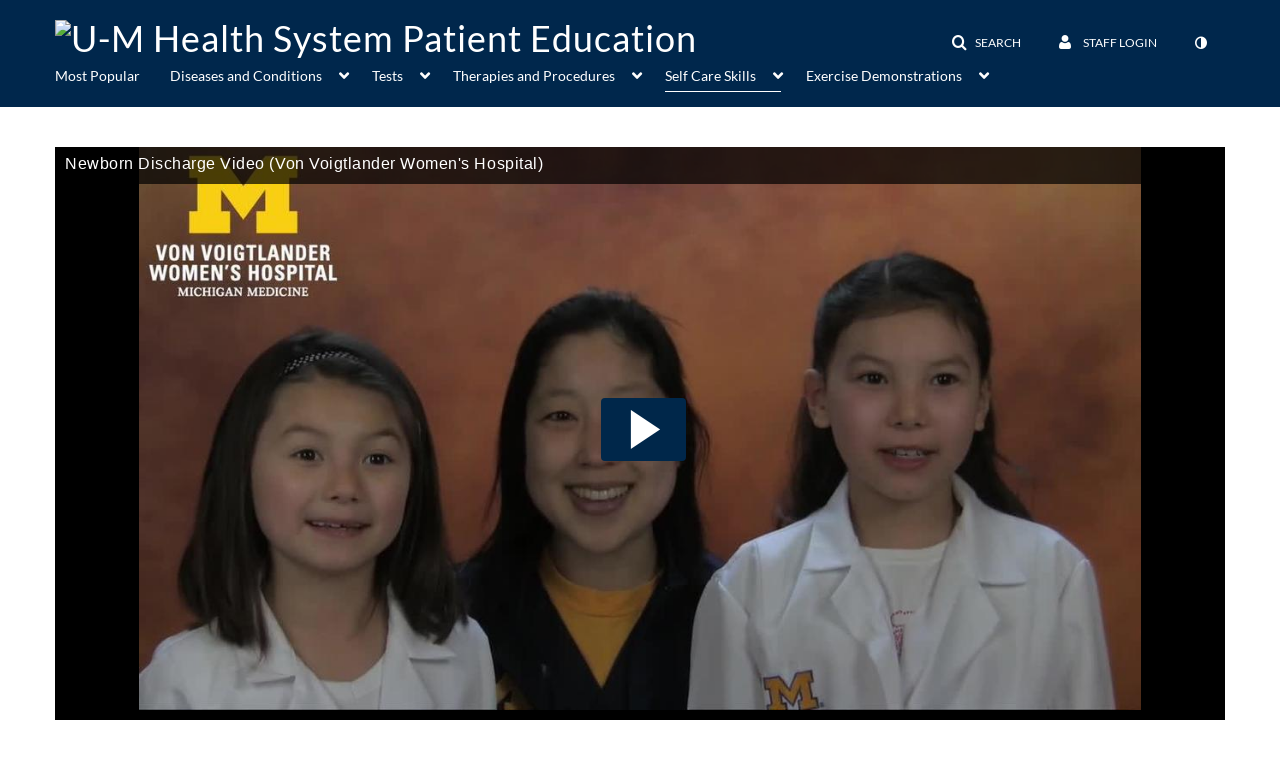

--- FILE ---
content_type: text/html; charset=UTF-8
request_url: https://1038472-6.mediaspace.kaltura.com/default/entry/get-stats/id/1_4t1ck2p3?format=ajax&_=1769404040620
body_size: 537
content:
{"script":"\n        $('#views').removeClass('disabled').find('.stats-value').html('367');\n        $('#views .screenreader-only').html('367 plays');\n    ;document.querySelector(\"meta[name=xsrf-ajax-nonce]\").setAttribute(\"content\", \"[base64]\");;if (typeof KApps != \"undefined\" && typeof KApps.Accessibility != \"undefined\") {KApps.Accessibility.applySelectedMode();}"}

--- FILE ---
content_type: text/html; charset=UTF-8
request_url: https://1038472-6.mediaspace.kaltura.com/default/entry/get-metadata/id/1_4t1ck2p3?format=ajax&_=1769404040621
body_size: 2182
content:
{"content":[{"target":"#entry-metadata","action":"prependFade","content":"    <script type=\"text\/javascript\"  nonce=\"5146487318290752485\">\n        (function() {\n            $(document).ready(function() {\n                kmsReact.ReactDOM.render(kmsReact.React.createElement(kmsReact.EntryMetadata, {\n                    metadata: [{\"value\":\"Appears In\",\"attributes\":[],\"order\":1000,\"subElements\":[{\"value\":\"Self Care Skills\",\"attributes\":{\"class\":\"entry__appears-in badge badge-info\",\"data-toggle\":\"tooltip\",\"data-placement\":\"top\",\"title\":\"Self Care Skills\"},\"order\":0,\"subElements\":null,\"id\":null,\"type\":null,\"isMulti\":null,\"screenReaderLabel\":null,\"label\":\"Self Care Skills\",\"href\":\"category\\\/Self+Care+Skills\\\/24333981\"},{\"value\":\"Children\",\"attributes\":{\"class\":\"entry__appears-in badge badge-info\",\"data-toggle\":\"tooltip\",\"data-placement\":\"top\",\"title\":\"Children\"},\"order\":0,\"subElements\":null,\"id\":null,\"type\":null,\"isMulti\":null,\"screenReaderLabel\":null,\"label\":\"Children\",\"href\":\"category\\\/Children\\\/112038721\"}],\"id\":\"appearsIn\",\"type\":\"categories\",\"isMulti\":null,\"screenReaderLabel\":null}],\n                    context: {\"application\":{\"isLoggedIn\":false,\"userRole\":\"anonymousRole\",\"isKAF\":false,\"profileName\":\"MediaSpace\",\"enableLoadButton\":false,\"partnerId\":\"1038472\",\"serviceUrl\":\"https:\\\/\\\/www.kaltura.com\",\"cdnUrl\":\"https:\\\/\\\/cdnapisec.kaltura.com\",\"loadThumbnailWithKs\":false,\"dateType\":2,\"shortDateFormat\":\"MM\\\/DD\\\/YYYY\",\"eSearchInfoText\":\"To search for an exact match, please use Quotation Marks. Example: \\u201ccomputer\\u201d\",\"enableEntryTitles\":false,\"timeDisplay\":\"am-pm\",\"currentLocaleCode\":\"en\",\"weekStartDay\":\"0\",\"dateFormats\":{\"longDate\":\"dddd, MMMM DD, YYYY\",\"shortDate\":\"MMMM DD, YYYY\",\"longDateNoYear\":\"dddd, MMMM DD\"},\"playlistThumbLink\":\"playlist-page\",\"unisphereWorkspaceUrl\":\"https:\\\/\\\/unisphere.nvp1.ovp.kaltura.com\\\/v1\",\"shouldCheckAsyncJobsStatus\":false,\"enableUnlisted\":true,\"cspNonce\":\"5146487318290752485\",\"stickyNavbar\":false,\"userDataDisplay\":[\"name\",\"email\"],\"useUserTimezone\":false,\"timeZone\":\"America\\\/Detroit\"},\"search\":{\"eSearch\":{\"switchSortingToRelevance\":true}},\"calendar\":{\"getAppointmentUrl\":\"\\\/default\\\/calendar\\\/get-calendar-appointment\",\"showEmailOption\":false},\"eventPlatform\":{\"eventListItem\":{\"showThumbnail\":true,\"showPresenters\":true,\"showPresenterModal\":false,\"joinBuffer\":15}},\"categories\":{\"rootGalleryCategoryId\":\"19750051\"},\"toastMessages\":{\"info\":[],\"success\":[],\"warning\":[],\"error\":[]},\"analytics\":{\"serviceUrl\":\"analytics.kaltura.com\",\"appType\":1,\"appName\":\"MediaSpace\",\"moduleName\":\"default\",\"analyticsContext\":\"\"},\"inAppMessaging\":{\"ks\":\"[base64]\"},\"channelPlaylists\":{\"playlistDisplay\":\"player\"},\"history\":{\"endSeconds\":\"10\",\"endPercent\":\"90\",\"progressBarColor\":\"#00b4d1\",\"progressBarDoneColor\":\"#bbbbbb\"},\"watchlist\":{\"localStorageExpiry\":5},\"theming\":[]},\n                } ), document.getElementById(\"entry-metadata\"));\n            });\n        })();\n    <\/script>\n"}],"script":"$('#entry-metadata-msg').kmsEntryMetadataMssage('metadataReceived');document.querySelector(\"meta[name=xsrf-ajax-nonce]\").setAttribute(\"content\", \"[base64]\");;if (typeof KApps != \"undefined\" && typeof KApps.Accessibility != \"undefined\") {KApps.Accessibility.applySelectedMode();}"}

--- FILE ---
content_type: text/html; charset=UTF-8
request_url: https://1038472-6.mediaspace.kaltura.com/default/entry/get-tabs/id/1_4t1ck2p3/categoryid/24333981?format=ajax&_=1769404040623
body_size: 539
content:
{"script":"$('#entry-metadata-msg').kmsEntryMetadataMssage('tabsReceived');$('#bottom_tabs .tab-content .tab-pane').css('display','');document.querySelector(\"meta[name=xsrf-ajax-nonce]\").setAttribute(\"content\", \"[base64]\");;if (typeof KApps != \"undefined\" && typeof KApps.Accessibility != \"undefined\") {KApps.Accessibility.applySelectedMode();}"}

--- FILE ---
content_type: text/html; charset=UTF-8
request_url: https://1038472-6.mediaspace.kaltura.com/default/entry/resolve-actions/id/1_4t1ck2p3?format=ajax&_=1769404040624
body_size: 602
content:
{"content":[{"target":"#entryCarousel .carousel-inner","action":"append","content":""}],"script":"$('.carousel-nav a[data-to]').kmsCarouselNavUpdate('#entryCarousel', []);$('#entryActions').removeClass('with-placeholders');$('body').trigger('entry-actions-resolved') ;document.querySelector(\"meta[name=xsrf-ajax-nonce]\").setAttribute(\"content\", \"[base64]\");;if (typeof KApps != \"undefined\" && typeof KApps.Accessibility != \"undefined\") {KApps.Accessibility.applySelectedMode();}"}

--- FILE ---
content_type: application/javascript
request_url: https://stats.kaltura.com/api_v3/index.php?service=stats&apiVersion=3.1&expiry=86400&clientTag=kwidget%3Av2.101&format=1&ignoreNull=1&action=collect&event:eventType=2&event:clientVer=2.101&event:currentPoint=0&event:duration=403&event:eventTimestamp=1769404044650&event:isFirstInSession=false&event:objectType=KalturaStatsEvent&event:partnerId=1038472&event:sessionId=ad2560ae-2988-ce1a-9c2f-71bd577ce9f6&event:uiconfId=41168011&event:seek=false&event:entryId=1_4t1ck2p3&event:historyEvents=010000000000000000000000-1-1&event:widgetId=_1038472&event:contextId=24333981&event:applicationId=MediaSpace&event:referrer=https%253A%252F%252F1038472-6.mediaspace.kaltura.com%252Fmedia%252Ft%252F1_4t1ck2p3%252F24333981&hasKanalony=true&ks=djJ8MTAzODQ3MnwZTGMODaZRz8j2vUtMRGUVya4bg-V6hXcMMGb-otjBOK9JZOEbUzFuxESqGARasxtQmazUmdzHFj1Jb7myPnPI3UJOmjmKby-LGoj94EijaaDLHAheJsXFfL7ARuxNOup4ue4J1-ECKwWL7ys35POduaYImDC4CkoJRpZtFvQkeobRUzh5Q3cgn9GwWPE189cX761jYibPoubRh2wcwMY99D-rYYZNPmd8CoyTaKGqd_MkR3MgPymGkR9k903ahcUOzcwWKji7B_lV3I8tzIZMVoEoClhRFvRJ1Efct1vM2_GZ4Qy3rCblJDs5Nt8piNyNzyMLGgwk8vjdlv6BkgQ5v9rdvFVTdixSp5c8RdqbAmHU9IfBpUKQQoD_Fc1UhHRdpSOxvVAuHNW_NmQt43F4gvYYM7kaL5-gWSQbRVbiGTgcOiAHNuJT0EOwJg3tgIMdIF8fUswN37whUgzRdlE9r2amzeK-8E4OOaPXJ9GadkMP9E8Fe7SrltaYuP1m95U%3D&kalsig=70175fd6567459125de5f3f3208c365d
body_size: 59
content:
{"time":1769404045.269,"viewEventsEnabled":true}

--- FILE ---
content_type: text/plain;charset=UTF-8
request_url: https://1038472-6.mediaspace.kaltura.com/user/get-details?format=ajax&_=1769404040619
body_size: 556
content:
{"content":[{"target":"#userMobileMenuDisplayName, #userMenuDisplayName","action":"replace","content":"Staff Login"}],"script":"$(\"body\").trigger(\"userDetailsPopulated\");;document.querySelector(\"meta[name=xsrf-ajax-nonce]\").setAttribute(\"content\", \"[base64]\");;if (typeof KApps != \"undefined\" && typeof KApps.Accessibility != \"undefined\") {KApps.Accessibility.applySelectedMode();}"}

--- FILE ---
content_type: application/javascript
request_url: https://analytics.kaltura.com/api_v3/index.php?service=analytics&apiVersion=3.1&expiry=86400&clientTag=kwidget%3Av2.101&format=1&ignoreNull=1&action=trackEvent&entryId=1_4t1ck2p3&partnerId=1038472&eventType=1&sessionId=ad2560ae-2988-ce1a-9c2f-71bd577ce9f6&eventIndex=1&bufferTime=0&actualBitrate=-1&flavorId=-1&referrer=https%3A%2F%2F1038472-6.mediaspace.kaltura.com%2Fmedia%2Ft%2F1_4t1ck2p3%2F24333981&deliveryType=hls&sessionStartTime=null&uiConfId=41168011&clientVer=2.101&position=0&playbackType=vod&playbackContext=24333981&application=MediaSpace&ks=djJ8MTAzODQ3MnwZTGMODaZRz8j2vUtMRGUVya4bg-V6hXcMMGb-otjBOK9JZOEbUzFuxESqGARasxtQmazUmdzHFj1Jb7myPnPI3UJOmjmKby-LGoj94EijaaDLHAheJsXFfL7ARuxNOup4ue4J1-ECKwWL7ys35POduaYImDC4CkoJRpZtFvQkeobRUzh5Q3cgn9GwWPE189cX761jYibPoubRh2wcwMY99D-rYYZNPmd8CoyTaKGqd_MkR3MgPymGkR9k903ahcUOzcwWKji7B_lV3I8tzIZMVoEoClhRFvRJ1Efct1vM2_GZ4Qy3rCblJDs5Nt8piNyNzyMLGgwk8vjdlv6BkgQ5v9rdvFVTdixSp5c8RdqbAmHU9IfBpUKQQoD_Fc1UhHRdpSOxvVAuHNW_NmQt43F4gvYYM7kaL5-gWSQbRVbiGTgcOiAHNuJT0EOwJg3tgIMdIF8fUswN37whUgzRdlE9r2amzeK-8E4OOaPXJ9GadkMP9E8Fe7SrltaYuP1m95U%3D&expectedQuality=1600&kalsig=0dd9993cf294d16c1c5cefb07a5d2744
body_size: 59
content:
{"time":1769404045.830,"viewEventsEnabled":true}

--- FILE ---
content_type: application/javascript
request_url: https://stats.kaltura.com/api_v3/index.php?service=stats&apiVersion=3.1&expiry=86400&clientTag=kwidget%3Av2.101&format=1&ignoreNull=1&action=collect&event:eventType=1&event:clientVer=2.101&event:currentPoint=0&event:duration=403&event:eventTimestamp=1769404045222&event:isFirstInSession=false&event:objectType=KalturaStatsEvent&event:partnerId=1038472&event:sessionId=ad2560ae-2988-ce1a-9c2f-71bd577ce9f6&event:uiconfId=41168011&event:seek=false&event:entryId=1_4t1ck2p3&event:historyEvents=110000000000000000000000-2-2&event:widgetId=_1038472&event:contextId=24333981&event:applicationId=MediaSpace&event:referrer=https%253A%252F%252F1038472-6.mediaspace.kaltura.com%252Fmedia%252Ft%252F1_4t1ck2p3%252F24333981&hasKanalony=true&ks=djJ8MTAzODQ3MnwZTGMODaZRz8j2vUtMRGUVya4bg-V6hXcMMGb-otjBOK9JZOEbUzFuxESqGARasxtQmazUmdzHFj1Jb7myPnPI3UJOmjmKby-LGoj94EijaaDLHAheJsXFfL7ARuxNOup4ue4J1-ECKwWL7ys35POduaYImDC4CkoJRpZtFvQkeobRUzh5Q3cgn9GwWPE189cX761jYibPoubRh2wcwMY99D-rYYZNPmd8CoyTaKGqd_MkR3MgPymGkR9k903ahcUOzcwWKji7B_lV3I8tzIZMVoEoClhRFvRJ1Efct1vM2_GZ4Qy3rCblJDs5Nt8piNyNzyMLGgwk8vjdlv6BkgQ5v9rdvFVTdixSp5c8RdqbAmHU9IfBpUKQQoD_Fc1UhHRdpSOxvVAuHNW_NmQt43F4gvYYM7kaL5-gWSQbRVbiGTgcOiAHNuJT0EOwJg3tgIMdIF8fUswN37whUgzRdlE9r2amzeK-8E4OOaPXJ9GadkMP9E8Fe7SrltaYuP1m95U%3D&kalsig=5afea79cd8a6a0887c5de3d4afe8d5c7
body_size: 59
content:
{"time":1769404045.491,"viewEventsEnabled":true}